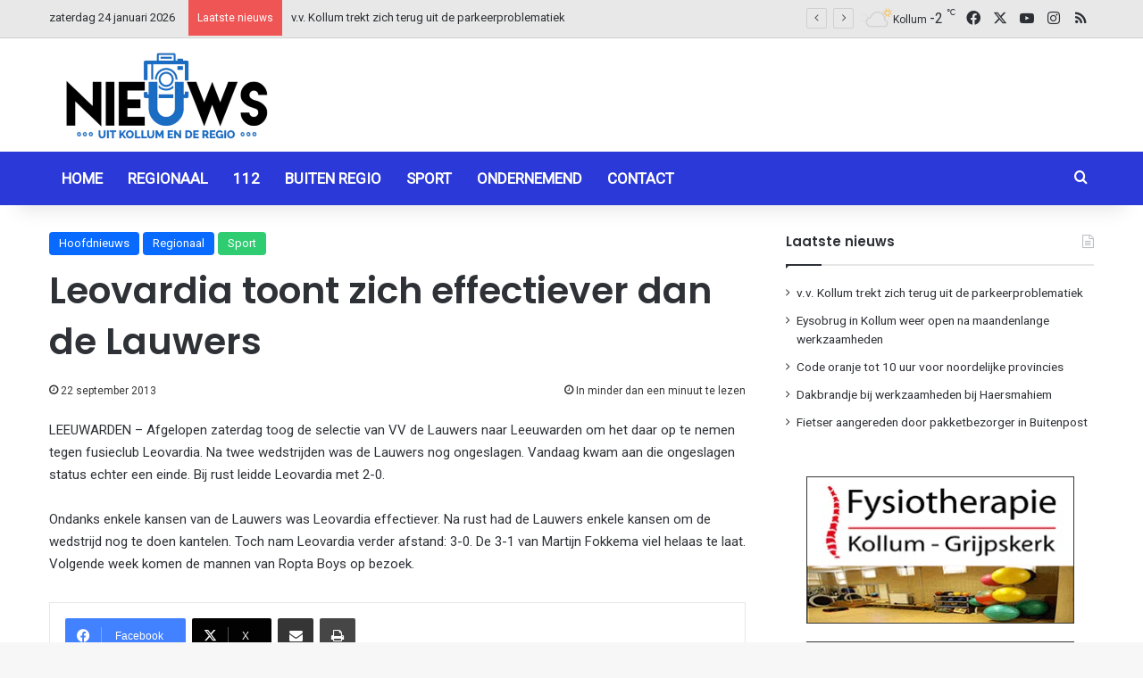

--- FILE ---
content_type: text/html; charset=utf-8
request_url: https://www.google.com/recaptcha/api2/aframe
body_size: 266
content:
<!DOCTYPE HTML><html><head><meta http-equiv="content-type" content="text/html; charset=UTF-8"></head><body><script nonce="f3WCi7FbOd1RQUpePa8IzA">/** Anti-fraud and anti-abuse applications only. See google.com/recaptcha */ try{var clients={'sodar':'https://pagead2.googlesyndication.com/pagead/sodar?'};window.addEventListener("message",function(a){try{if(a.source===window.parent){var b=JSON.parse(a.data);var c=clients[b['id']];if(c){var d=document.createElement('img');d.src=c+b['params']+'&rc='+(localStorage.getItem("rc::a")?sessionStorage.getItem("rc::b"):"");window.document.body.appendChild(d);sessionStorage.setItem("rc::e",parseInt(sessionStorage.getItem("rc::e")||0)+1);localStorage.setItem("rc::h",'1769244445370');}}}catch(b){}});window.parent.postMessage("_grecaptcha_ready", "*");}catch(b){}</script></body></html>

--- FILE ---
content_type: text/javascript; charset=UTF-8
request_url: https://www.sponsorlink.nl/js/snippet.js?key=a077e605-2786-47a3-add4-4e88519bca23
body_size: 13407
content:
(function() {

var template = '<link rel="stylesheet" href="https://www.sponsorlink.nl/css/app.css" /><div class="mk-sponsorlink"><div class="mk-sponsorlink__container"><div class="mk-slider mk-slider--default mk-slider__arrows--dark " ><div class="mk-slider__container" data-type="default"><div class="splide__track"><span class="splide__track-left-gradient" style="background: linear-gradient(to right, , transparent);"></span><div class="splide__list"><a href="https://betonstunter.nl/collections/beton-cire" rel="" class="splide__slide" target="_blank"><img src="https://www.sponsorlink.nl/storage/43/conversions/betonstunter-zwart-300-thumbnail.png" alt="Beton Cire" title="Beton Cire" /></a><a href="https://www.kippersrijssen.nl/transport/palletwagens" rel="" class="splide__slide" target="_blank"><img src="https://www.sponsorlink.nl/storage/45/conversions/kippersrijssen-zwart-300-thumbnail.png" alt="Palletwagen" title="Palletwagen" /></a><a href="https://www.markantinternet.nl/" rel="" class="splide__slide" target="_blank"><img src="https://www.sponsorlink.nl/storage/33/conversions/markantinternet-zwart-300-thumbnail.png" alt="Zoekmachine marketing" title="Zoekmachine marketing" /></a><a href="https://www.beterverzekeren.nl/zzp-verzekeringen/zzp-arbeidsongeschiktheidsverzekering/" rel="" class="splide__slide" target="_blank"><img src="https://www.sponsorlink.nl/storage/222/conversions/logo-beterverzekeren-(1)_color-black_white-thumbnail.png" alt="AOV verzekering zzp vergelijken" title="AOV verzekering zzp vergelijken" /></a><a href="https://downtown.nl/" rel="" class="splide__slide" target="_blank"><img src="https://www.sponsorlink.nl/storage/198/conversions/downtown-logo-png-zwart-thumbnail.png" alt="DownTown Den Bosch" title="DownTown Den Bosch" /></a><a href="https://www.surprose.nl/rode-rozen" rel="" class="splide__slide" target="_blank"><img src="https://www.sponsorlink.nl/storage/204/conversions/SURPROSE-LOGO-zwart-thumbnail.png" alt="Rode rozen" title="Rode rozen" /></a><a href="https://selekthuis.nl/" rel="" class="splide__slide" target="_blank"><img src="https://www.sponsorlink.nl/storage/209/conversions/Zwart-logo-SelektHuis-thumbnail.png" alt="Huis laten bouwen" title="Huis laten bouwen" /></a><a href="https://www.productlicenties.nl/windows-11/" rel="" class="splide__slide" target="_blank"><img src="https://www.sponsorlink.nl/storage/140/conversions/productlicenties-zwart-thumbnail.png" alt="Windows 11" title="Windows 11" /></a><a href="https://groendaktotaal.nl/sedumdak/" rel="" class="splide__slide" target="_blank"><img src="https://www.sponsorlink.nl/storage/86/conversions/Groendaktotaal-logo-zwart-thumbnail.png" alt="Mooi sedum dak" title="Mooi sedum dak" /></a><a href="https://waxenenslijpen.nl/waxen/algemene-wax/" rel="" class="splide__slide" target="_blank"><img src="https://www.sponsorlink.nl/storage/201/conversions/waxenenslijpen-zwart-zwart-thumbnail.png" alt="snowboard wax" title="snowboard wax" /></a><a href="https://ellow.nl/microsoft-ai/" rel="" class="splide__slide" target="_blank"><img src="https://www.sponsorlink.nl/storage/189/conversions/Ellow---Logo-Zwart_V2-thumbnail.png" alt="Microsoft Copilot voor bedrijven" title="Microsoft Copilot voor bedrijven" /></a><a href="https://www.haarshop.nl/haarverzorging/haaruitval/haargroei-pillen" rel="" class="splide__slide" target="_blank"><img src="https://www.sponsorlink.nl/storage/207/conversions/haarshop_logo_zwart-thumbnail.png" alt="vitamine haargroei" title="vitamine haargroei" /></a><a href="https://chatkracht.nl/ultieme-klantenservice/" rel="" class="splide__slide" target="_blank"><img src="https://www.sponsorlink.nl/storage/66/conversions/chatkracht-logo-zwart-thumbnail.png" alt="Klantenservice uitbesteden" title="Klantenservice uitbesteden" /></a><a href="https://www.degoedkoopstelichtkoepel.nl/lichtkoepel" rel="" class="splide__slide" target="_blank"><img src="https://www.sponsorlink.nl/storage/214/conversions/Degoedkoopstelichtkoepel.nl-safe-reviews-icon_zwart-thumbnail.png" alt="Lichtkoepels" title="Lichtkoepels" /></a><a href="https://snowboards.nl/bescherming/helmen/" rel="" class="splide__slide" target="_blank"><img src="https://www.sponsorlink.nl/storage/132/conversions/sideways-zwart-thumbnail.png" alt="Snowboard helm" title="Snowboard helm" /></a><a href="https://www.zwembadgigant.nl/intex-zwembad" rel="" class="splide__slide" target="_blank"><img src="https://www.sponsorlink.nl/storage/182/conversions/Zwembadgigant---Zwart-thumbnail.png" alt="Intex zwembaden" title="Intex zwembaden" /></a><a href="https://www.vog-aanvraag.nl/vog-aanvragen/" rel="" class="splide__slide" target="_blank"><img src="https://www.sponsorlink.nl/storage/175/conversions/VOG-aanvraag.nl-Logo---zwart-thumbnail.png" alt="VOG aanvragen" title="VOG aanvragen" /></a><a href="https://www.buildsocial.nl/" rel="" class="splide__slide" target="_blank"><img src="https://www.sponsorlink.nl/storage/128/conversions/buildsocial-zwart-thumbnail.png" alt="Social Media Marketing" title="Social Media Marketing" /></a><a href="https://123magazijninrichting.nl/werkbanken/gebruikt/" rel="" class="splide__slide" target="_blank"><img src="https://www.sponsorlink.nl/storage/203/conversions/123-zwart-thumbnail.png" alt="Gebruikte werkbanken" title="Gebruikte werkbanken" /></a><a href="https://www.hatland.nl/" rel="" class="splide__slide" target="_blank"><img src="https://www.sponsorlink.nl/storage/41/conversions/hatland-zwart-300-thumbnail.png" alt="Hatland" title="Hatland" /></a><a href="https://www.hansvoortman.nl/c.p.-company/" rel="" class="splide__slide" target="_blank"><img src="https://www.sponsorlink.nl/storage/37/conversions/hansvoortman-zwart-300-thumbnail.png" alt="CP Company" title="CP Company" /></a></div><span class="splide__track-right-gradient" style="background: linear-gradient(to right, transparent, );"></span></div></div></div></div></div>';

!function(t){var n={};function e(i){if(n[i])return n[i].exports;var o=n[i]={i:i,l:!1,exports:{}};return t[i].call(o.exports,o,o.exports,e),o.l=!0,o.exports}e.m=t,e.c=n,e.d=function(t,n,i){e.o(t,n)||Object.defineProperty(t,n,{enumerable:!0,get:i})},e.r=function(t){"undefined"!=typeof Symbol&&Symbol.toStringTag&&Object.defineProperty(t,Symbol.toStringTag,{value:"Module"}),Object.defineProperty(t,"__esModule",{value:!0})},e.t=function(t,n){if(1&n&&(t=e(t)),8&n)return t;if(4&n&&"object"==typeof t&&t&&t.__esModule)return t;var i=Object.create(null);if(e.r(i),Object.defineProperty(i,"default",{enumerable:!0,value:t}),2&n&&"string"!=typeof t)for(var o in t)e.d(i,o,function(n){return t[n]}.bind(null,o));return i},e.n=function(t){var n=t&&t.__esModule?function(){return t.default}:function(){return t};return e.d(n,"a",n),n},e.o=function(t,n){return Object.prototype.hasOwnProperty.call(t,n)},e.p="/",e(e.s=1)}([function(t,n,e){var i;window,i=function(){return function(t){var n={};function e(i){if(n[i])return n[i].exports;var o=n[i]={i:i,l:!1,exports:{}};return t[i].call(o.exports,o,o.exports,e),o.l=!0,o.exports}return e.m=t,e.c=n,e.d=function(t,n,i){e.o(t,n)||Object.defineProperty(t,n,{enumerable:!0,get:i})},e.r=function(t){"undefined"!=typeof Symbol&&Symbol.toStringTag&&Object.defineProperty(t,Symbol.toStringTag,{value:"Module"}),Object.defineProperty(t,"__esModule",{value:!0})},e.t=function(t,n){if(1&n&&(t=e(t)),8&n)return t;if(4&n&&"object"==typeof t&&t&&t.__esModule)return t;var i=Object.create(null);if(e.r(i),Object.defineProperty(i,"default",{enumerable:!0,value:t}),2&n&&"string"!=typeof t)for(var o in t)e.d(i,o,function(n){return t[n]}.bind(null,o));return i},e.n=function(t){var n=t&&t.__esModule?function(){return t.default}:function(){return t};return e.d(n,"a",n),n},e.o=function(t,n){return Object.prototype.hasOwnProperty.call(t,n)},e.p="",e(e.s=0)}([function(t,n,e){"use strict";e.r(n),e.d(n,"default",function(){return nt});var i={};function o(){return(o=Object.assign||function(t){for(var n=1;n<arguments.length;n++){var e=arguments[n];for(var i in e)Object.prototype.hasOwnProperty.call(e,i)&&(t[i]=e[i])}return t}).apply(this,arguments)}e.r(i),e.d(i,"CREATED",function(){return R}),e.d(i,"MOUNTED",function(){return F}),e.d(i,"IDLE",function(){return B}),e.d(i,"MOVING",function(){return G}),e.d(i,"DESTROYED",function(){return X});var r=Object.keys;function s(t,n){r(t).some(function(e,i){return n(t[e],e,i)})}function a(t){return r(t).map(function(n){return t[n]})}function u(t){return"object"==typeof t}function c(t,n){var e=o({},t);return s(n,function(t,n){u(t)?(u(e[n])||(e[n]={}),e[n]=c(e[n],t)):e[n]=t}),e}function d(t){return Array.isArray(t)?t:[t]}function l(t,n,e){return Math.min(Math.max(t,n>e?e:n),n>e?n:e)}function f(t,n){var e=0;return t.replace(/%s/g,function(){return d(n)[e++]})}function p(t){var n=typeof t;return"number"===n&&t>0?parseFloat(t)+"px":"string"===n?t:""}function h(t){return t<10?"0"+t:t}function g(t,n){if("string"==typeof n){var e=b("div",{});k(e,{position:"absolute",width:n}),_(t,e),n=e.clientWidth,w(e)}return+n||0}function v(t,n){return t?t.querySelector(n.split(" ")[0]):null}function m(t,n){return y(t,n)[0]}function y(t,n){return t?a(t.children).filter(function(t){return T(t,n.split(" ")[0])||t.tagName===n}):[]}function b(t,n){var e=document.createElement(t);return s(n,function(t,n){return M(e,n,t)}),e}function x(t){var n=b("div",{});return n.innerHTML=t,n.firstChild}function w(t){d(t).forEach(function(t){if(t){var n=t.parentElement;n&&n.removeChild(t)}})}function _(t,n){t&&t.appendChild(n)}function E(t,n){if(t&&n){var e=n.parentElement;e&&e.insertBefore(t,n)}}function k(t,n){t&&s(n,function(n,e){null!==n&&(t.style[e]=n)})}function S(t,n,e){t&&d(n).forEach(function(n){n&&t.classList[e?"remove":"add"](n)})}function P(t,n){S(t,n,!1)}function C(t,n){S(t,n,!0)}function T(t,n){return!!t&&t.classList.contains(n)}function M(t,n,e){t&&t.setAttribute(n,e)}function O(t,n){return t?t.getAttribute(n):""}function A(t,n){d(n).forEach(function(n){d(t).forEach(function(t){return t&&t.removeAttribute(n)})})}function z(t){return t.getBoundingClientRect()}var I="loop",L=function(t,n){var e,i;return{mount:function(){e=n.Elements.list,t.on("transitionend",function(t){t.target===e&&i&&i()},e)},start:function(o,r,s,a,u){var c=t.options,d=n.Controller.edgeIndex,l=c.speed;i=u,t.is("slide")&&(0===s&&r>=d||s>=d&&0===r)&&(l=c.rewindSpeed||l),k(e,{transition:"transform "+l+"ms "+c.easing,transform:"translate("+a.x+"px,"+a.y+"px)"})}}},j=function(t,n){function e(e){var i=t.options;k(n.Elements.slides[e],{transition:"opacity "+i.speed+"ms "+i.easing})}return{mount:function(){e(t.index)},start:function(t,i,o,r,s){var a=n.Elements.track;k(a,{height:p(a.clientHeight)}),e(i),setTimeout(function(){s(),k(a,{height:""})})}}};function W(t){console.error("[SPLIDE] "+t)}function q(t,n){if(!t)throw new Error(n)}var H="splide",N={active:"is-active",visible:"is-visible",loading:"is-loading"},D={type:"slide",rewind:!1,speed:400,rewindSpeed:0,waitForTransition:!0,width:0,height:0,fixedWidth:0,fixedHeight:0,heightRatio:0,autoWidth:!1,autoHeight:!1,perPage:1,perMove:0,clones:0,start:0,focus:!1,gap:0,padding:0,arrows:!0,arrowPath:"",pagination:!0,autoplay:!1,interval:5e3,pauseOnHover:!0,pauseOnFocus:!0,resetProgress:!0,lazyLoad:!1,preloadPages:1,easing:"cubic-bezier(.42,.65,.27,.99)",keyboard:"global",drag:!0,dragAngleThreshold:30,swipeDistanceThreshold:150,flickVelocityThreshold:.6,flickPower:600,flickMaxPages:1,direction:"ltr",cover:!1,accessibility:!0,slideFocus:!0,isNavigation:!1,trimSpace:!0,updateOnMove:!1,throttle:100,destroy:!1,breakpoints:!1,classes:{root:H,slider:H+"__slider",track:H+"__track",list:H+"__list",slide:H+"__slide",container:H+"__slide__container",arrows:H+"__arrows",arrow:H+"__arrow",prev:H+"__arrow--prev",next:H+"__arrow--next",pagination:H+"__pagination",page:H+"__pagination__page",clone:H+"__slide--clone",progress:H+"__progress",bar:H+"__progress__bar",autoplay:H+"__autoplay",play:H+"__play",pause:H+"__pause",spinner:H+"__spinner",sr:H+"__sr"},i18n:{prev:"Previous slide",next:"Next slide",first:"Go to first slide",last:"Go to last slide",slideX:"Go to slide %s",pageX:"Go to page %s",play:"Start autoplay",pause:"Pause autoplay"}},R=1,F=2,B=3,G=4,X=5;function V(t,n){for(var e=0;e<n.length;e++){var i=n[e];i.enumerable=i.enumerable||!1,i.configurable=!0,"value"in i&&(i.writable=!0),Object.defineProperty(t,i.key,i)}}var U=function(){function t(t,n,e){var o;void 0===n&&(n={}),void 0===e&&(e={}),this.root=t instanceof Element?t:document.querySelector(t),q(this.root,"An invalid element/selector was given."),this.Components=null,this.Event=function(){var t=[];function n(t){t.elm&&t.elm.removeEventListener(t.event,t.handler,t.options)}return{on:function(n,e,i,o){void 0===i&&(i=null),void 0===o&&(o={}),n.split(" ").forEach(function(n){i&&i.addEventListener(n,e,o),t.push({event:n,handler:e,elm:i,options:o})})},off:function(e,i){void 0===i&&(i=null),e.split(" ").forEach(function(e){t=t.filter(function(t){return!t||t.event!==e||t.elm!==i||(n(t),!1)})})},emit:function(n){for(var e=arguments.length,i=new Array(e>1?e-1:0),o=1;o<e;o++)i[o-1]=arguments[o];t.forEach(function(t){t.elm||t.event.split(".")[0]!==n||t.handler.apply(t,i)})},destroy:function(){t.forEach(n),t=[]}}}(),this.State=(o=R,{set:function(t){o=t},is:function(t){return t===o}}),this.STATES=i,this._o=c(D,n),this._i=0,this._c=e,this._e={},this._t=null}var n,e,o=t.prototype;return o.mount=function(t,n){var e=this;void 0===t&&(t=this._e),void 0===n&&(n=this._t),this.State.set(R),this._e=t,this._t=n,this.Components=function(t,n,e){var i={};return s(n,function(n,e){i[e]=n(t,i,e.toLowerCase())}),e||(e=t.is("fade")?j:L),i.Transition=e(t,i),i}(this,c(this._c,t),n);try{s(this.Components,function(t,n){var i=t.required;void 0===i||i?t.mount&&t.mount():delete e.Components[n]})}catch(t){return void W(t.message)}var i=this.State;return i.set(F),s(this.Components,function(t){t.mounted&&t.mounted()}),this.emit("mounted"),i.set(B),this.emit("ready"),k(this.root,{visibility:"visible"}),this.on("move drag",function(){return i.set(G)}).on("moved dragged",function(){return i.set(B)}),this},o.sync=function(t){return this.sibling=t,this},o.on=function(t,n,e,i){return void 0===e&&(e=null),void 0===i&&(i={}),this.Event.on(t,n,e,i),this},o.off=function(t,n){return void 0===n&&(n=null),this.Event.off(t,n),this},o.emit=function(t){for(var n,e=arguments.length,i=new Array(e>1?e-1:0),o=1;o<e;o++)i[o-1]=arguments[o];return(n=this.Event).emit.apply(n,[t].concat(i)),this},o.go=function(t,n){return void 0===n&&(n=this.options.waitForTransition),(this.State.is(B)||this.State.is(G)&&!n)&&this.Components.Controller.go(t,!1),this},o.is=function(t){return t===this._o.type},o.add=function(t,n){return void 0===n&&(n=-1),this.Components.Elements.add(t,n,this.refresh.bind(this)),this},o.remove=function(t){return this.Components.Elements.remove(t),this.refresh(),this},o.refresh=function(){return this.emit("refresh").emit("resize"),this},o.destroy=function(t){var n=this;if(void 0===t&&(t=!0),!this.State.is(R))return a(this.Components).reverse().forEach(function(n){n.destroy&&n.destroy(t)}),this.emit("destroy",t),this.Event.destroy(),this.State.set(X),this;this.on("ready",function(){return n.destroy(t)})},n=t,(e=[{key:"index",get:function(){return this._i},set:function(t){this._i=parseInt(t)}},{key:"length",get:function(){return this.Components.Elements.length}},{key:"options",get:function(){return this._o},set:function(t){var n=this.State.is(R);n||this.emit("update"),this._o=c(this._o,t),n||this.emit("updated",this._o)}},{key:"classes",get:function(){return this._o.classes}},{key:"i18n",get:function(){return this._o.i18n}}])&&V(n.prototype,e),t}(),Y=Math.floor,J=Math.abs;function K(t,n){var e;return function(){e||(e=setTimeout(function(){t(),e=null},n))}}var Q=Math.abs,Z={ltr:{ArrowLeft:"<",ArrowRight:">",Left:"<",Right:">"},rtl:{ArrowLeft:">",ArrowRight:"<",Left:">",Right:"<"},ttb:{ArrowUp:"<",ArrowDown:">",Up:"<",Down:">"}},$=[" ","Enter","Spacebar"],tt={Options:function(t){var n=O(t.root,"data-splide");if(n)try{t.options=JSON.parse(n)}catch(t){W(t.message)}return{mount:function(){t.State.is(R)&&(t.index=t.options.start)}}},Breakpoints:function(t){var n,e,i=t.options.breakpoints,o=K(s,50),r=[];function s(){var o,s=(o=r.filter(function(t){return t.mql.matches})[0])?o.point:-1;if(s!==e){e=s;var a=t.State,u=i[s]||n,c=u.destroy;c?(t.options=n,t.destroy("completely"===c)):(a.is(X)&&t.mount(),t.options=u)}}return{required:i&&matchMedia,mount:function(){r=Object.keys(i).sort(function(t,n){return+t-+n}).map(function(t){return{point:t,mql:matchMedia("(max-width:"+t+"px)")}}),this.destroy(!0),addEventListener("resize",o),n=t.options,s()},destroy:function(t){t&&removeEventListener("resize",o)}}},Controller:function(t,n){var e,i,o={mount:function(){e=t.options,i=t.is(I),t.on("move",function(n){t.index=n}).on("updated refresh",function(n){e=n||e,t.index=l(t.index,0,o.edgeIndex)})},go:function(t,e){var i=this.trim(this.parse(t));n.Track.go(i,this.rewind(i),e)},parse:function(n){var i=t.index,r=String(n).match(/([+\-<>]+)(\d+)?/),s=r?r[1]:"",a=r?parseInt(r[2]):0;switch(s){case"+":i+=a||1;break;case"-":i-=a||1;break;case">":case"<":i=function(t,n,i){if(t>-1)return o.toIndex(t);var r=e.perMove,s=i?-1:1;return r?n+r*s:o.toIndex(o.toPage(n)+s)}(a,i,"<"===s);break;default:i=parseInt(n)}return i},toIndex:function(n){if(r())return n;var i=t.length,o=e.perPage,s=n*o;return i-o<=(s-=(this.pageLength*o-i)*Y(s/i))&&s<i&&(s=i-o),s},toPage:function(n){if(r())return n;var i=t.length,o=e.perPage;return Y(i-o<=n&&n<i?(i-1)/o:n/o)},trim:function(t){return i||(t=e.rewind?this.rewind(t):l(t,0,this.edgeIndex)),t},rewind:function(t){var n=this.edgeIndex;if(i){for(;t>n;)t-=n+1;for(;t<0;)t+=n+1}else t>n?t=0:t<0&&(t=n);return t},isRtl:function(){return"rtl"===e.direction},get pageLength(){var n=t.length;return r()?n:Math.ceil(n/e.perPage)},get edgeIndex(){var n=t.length;return n?r()||e.isNavigation||i?n-1:n-e.perPage:0},get prevIndex(){var n=t.index-1;return(i||e.rewind)&&(n=this.rewind(n)),n>-1?n:-1},get nextIndex(){var n=t.index+1;return(i||e.rewind)&&(n=this.rewind(n)),t.index<n&&n<=this.edgeIndex||0===n?n:-1}};function r(){return!1!==e.focus}return o},Elements:function(t,n){var e=t.root,i=t.classes,o=[];if(!e.id){window.splide=window.splide||{};var r=window.splide.uid||0;window.splide.uid=++r,e.id="splide"+h(r)}var u={mount:function(){var n=this;this.init(),t.on("refresh",function(){n.destroy(),n.init()}).on("updated",function(){C(e,c()),P(e,c())})},destroy:function(){o.forEach(function(t){t.destroy()}),o=[],C(e,c())},init:function(){var t=this;!function(){u.slider=m(e,i.slider),u.track=v(e,"."+i.track),u.list=m(u.track,i.list),q(u.track&&u.list,"Track or list was not found."),u.slides=y(u.list,i.slide);var t=d(i.arrows);u.arrows={prev:v(t,"."+i.prev),next:v(t,"."+i.next)};var n=d(i.autoplay);u.bar=v(d(i.progress),"."+i.bar),u.play=v(n,"."+i.play),u.pause=v(n,"."+i.pause),u.track.id=u.track.id||e.id+"-track",u.list.id=u.list.id||e.id+"-list"}(),P(e,c()),this.slides.forEach(function(n,e){t.register(n,e,-1)})},register:function(n,e,i){var r=function(t,n,e,i){var o=t.options.updateOnMove,r="ready.slide updated.slide resize.slide moved.slide"+(o?" move.slide":""),s={slide:i,index:n,realIndex:e,container:m(i,t.classes.container),isClone:e>-1,mount:function(){var s=this;this.isClone||(i.id=t.root.id+"-slide"+h(n+1)),t.on(r,function(){return s.update()}).on("update.slide",c).on("click",function(){return t.emit("click",s)},i),o&&t.on("move.slide",function(t){t===e&&u(!0,!1)}),k(i,{display:""}),this.styles=O(i,"style")||""},destroy:function(){t.off(r).off("update.slide").off("click",i),C(i,a(N)),c(),A(this.container,"style")},update:function(){u(this.isActive(),!1),u(this.isVisible(),!0)},isActive:function(){return t.index===n},isVisible:function(){var n=this.isActive();if(t.is("fade")||n)return n;var e=z(t.Components.Elements.track),o=z(i);return"ttb"===t.options.direction?e.top<=o.top&&o.bottom<=e.bottom:e.left<=o.left&&o.right<=e.right},isWithin:function(e,i){var o=Math.abs(e-n);return t.is("slide")||this.isClone||(o=Math.min(o,t.length-o)),o<i}};function u(n,e){var o=e?"visible":"active",r=N[o];n?(P(i,r),t.emit(""+o,s)):T(i,r)&&(C(i,r),t.emit(e?"hidden":"inactive",s))}function c(){M(i,"style",s.styles)}return s}(t,e,i,n);r.mount(),o.push(r)},getSlide:function(t){return o.filter(function(n){return n.index===t})[0]},getSlides:function(t){return t?o:o.filter(function(t){return!t.isClone})},getSlidesByPage:function(e){var i=n.Controller.toIndex(e),r=t.options,s=!1!==r.focus?1:r.perPage;return o.filter(function(t){var n=t.index;return i<=n&&n<i+s})},add:function(t,n,e){if("string"==typeof t&&(t=x(t)),t instanceof Element){var i=this.slides[n];k(t,{display:"none"}),i?(E(t,i),this.slides.splice(n,0,t)):(_(this.list,t),this.slides.push(t)),function(t,n){var e=t.querySelectorAll("img"),i=e.length;if(i){var o=0;s(e,function(t){t.onload=t.onerror=function(){++o===i&&n()}})}else n()}(t,function(){e&&e(t)})}},remove:function(t){w(this.slides.splice(t,1)[0])},each:function(t){o.forEach(t)},get length(){return this.slides.length},get total(){return o.length}};function c(){var n=i.root,e=t.options;return[n+"--"+e.type,n+"--"+e.direction,e.drag?n+"--draggable":"",e.isNavigation?n+"--nav":"",N.active]}function d(t){return m(e,t)||m(u.slider,t)}return u},Track:function(t,n){var e,i,o,r="ttb"===t.options.direction,s=t.is("fade"),a="rtl"===t.options.direction,u=!1,c=a?1:-1,d={sign:c,mount:function(){i=n.Elements,e=n.Layout,o=i.list},mounted:function(){var n=this;s||(this.jump(0),t.on("mounted resize updated",function(){n.jump(t.index)}))},go:function(e,i,o){var r=p(e),a=t.index;t.State.is(G)&&u||(u=e!==i,o||t.emit("move",i,a,e),Math.abs(r-this.position)>=1||s?n.Transition.start(e,i,a,this.toCoord(r),function(){f(e,i,a,o)}):e!==a&&"move"===t.options.trimSpace?n.Controller.go(e+e-a,o):f(e,i,a,o))},jump:function(t){this.translate(p(t))},translate:function(t){k(o,{transform:"translate"+(r?"Y":"X")+"("+t+"px)"})},cancel:function(){t.is(I)?this.shift():this.translate(this.position),k(o,{transition:""})},shift:function(){var n=J(this.position),e=J(this.toPosition(0)),i=J(this.toPosition(t.length)),o=i-e;n<e?n+=o:n>i&&(n-=o),this.translate(c*n)},trim:function(n){return!t.options.trimSpace||t.is(I)?n:l(n,c*(e.totalSize()-e.size-e.gap),0)},toIndex:function(t){var n=this,e=0,o=1/0;return i.getSlides(!0).forEach(function(i){var r=i.index,s=J(n.toPosition(r)-t);s<o&&(o=s,e=r)}),e},toCoord:function(t){return{x:r?0:t,y:r?t:0}},toPosition:function(t){var n=e.totalSize(t)-e.slideSize(t)-e.gap;return c*(n+this.offset(t))},offset:function(n){var i=t.options.focus,o=e.slideSize(n);return"center"===i?-(e.size-o)/2:-(parseInt(i)||0)*(o+e.gap)},get position(){var t=r?"top":a?"right":"left";return z(o)[t]-(z(i.track)[t]-e.padding[t]*c)}};function f(n,e,i,r){k(o,{transition:""}),u=!1,s||d.jump(e),r||t.emit("moved",e,i,n)}function p(t){return d.trim(d.toPosition(t))}return d},Clones:function(t,n){var e=[],i=0,o=n.Elements,r={mount:function(){var n=this;t.is(I)&&(s(),t.on("refresh",s).on("resize",function(){i!==a()&&(n.destroy(),t.refresh())}))},destroy:function(){w(e),e=[]},get clones(){return e},get length(){return e.length}};function s(){r.destroy(),function(t){var n=o.length,i=o.register;if(n){for(var r=o.slides;r.length<t;)r=r.concat(r);r.slice(0,t).forEach(function(t,r){var s=u(t);_(o.list,s),e.push(s),i(s,r+n,r%n)}),r.slice(-t).forEach(function(o,s){var a=u(o);E(a,r[0]),e.push(a),i(a,s-t,(n+s-t%n)%n)})}}(i=a())}function a(){var n=t.options;if(n.clones)return n.clones;var e=n.autoWidth||n.autoHeight?o.length:n.perPage,i="ttb"===n.direction?"Height":"Width",r=g(t.root,n["fixed"+i]);return r&&(e=Math.ceil(o.track["client"+i]/r)),e*(n.drag?n.flickMaxPages+1:1)}function u(n){var e=n.cloneNode(!0);return P(e,t.classes.clone),A(e,"id"),e}return r},Layout:function(t,n){var e,i,o=n.Elements,s="ttb"===t.options.direction,a=(e={mount:function(){t.on("resize load",K(function(){t.emit("resize")},t.options.throttle),window).on("resize",c).on("updated refresh",u),u(),this.totalSize=s?this.totalHeight:this.totalWidth,this.slideSize=s?this.slideHeight:this.slideWidth},destroy:function(){A([o.list,o.track],"style")},get size(){return s?this.height:this.width}},i=s?function(t,n){var e,i,o=n.Elements,r=t.root;return{margin:"marginBottom",init:function(){this.resize()},resize:function(){i=t.options,e=o.track,this.gap=g(r,i.gap);var n=i.padding,s=g(r,n.top||n),a=g(r,n.bottom||n);this.padding={top:s,bottom:a},k(e,{paddingTop:p(s),paddingBottom:p(a)})},totalHeight:function(n){void 0===n&&(n=t.length-1);var e=o.getSlide(n);return e?z(e.slide).bottom-z(o.list).top+this.gap:0},slideWidth:function(){return g(r,i.fixedWidth||this.width)},slideHeight:function(t){if(i.autoHeight){var n=o.getSlide(t);return n?n.slide.offsetHeight:0}var e=i.fixedHeight||(this.height+this.gap)/i.perPage-this.gap;return g(r,e)},get width(){return e.clientWidth},get height(){var t=i.height||this.width*i.heightRatio;return q(t,'"height" or "heightRatio" is missing.'),g(r,t)-this.padding.top-this.padding.bottom}}}(t,n):function(t,n){var e,i=n.Elements,o=t.root,r=t.options;return{margin:"margin"+("rtl"===r.direction?"Left":"Right"),height:0,init:function(){this.resize()},resize:function(){r=t.options,e=i.track,this.gap=g(o,r.gap);var n=r.padding,s=g(o,n.left||n),a=g(o,n.right||n);this.padding={left:s,right:a},k(e,{paddingLeft:p(s),paddingRight:p(a)})},totalWidth:function(n){void 0===n&&(n=t.length-1);var e=i.getSlide(n),o=0;if(e){var s=z(e.slide),a=z(i.list);o="rtl"===r.direction?a.right-s.left:s.right-a.left,o+=this.gap}return o},slideWidth:function(t){if(r.autoWidth){var n=i.getSlide(t);return n?n.slide.offsetWidth:0}var e=r.fixedWidth||(this.width+this.gap)/r.perPage-this.gap;return g(o,e)},slideHeight:function(){var t=r.height||r.fixedHeight||this.width*r.heightRatio;return g(o,t)},get width(){return e.clientWidth-this.padding.left-this.padding.right}}}(t,n),r(i).forEach(function(t){e[t]||Object.defineProperty(e,t,Object.getOwnPropertyDescriptor(i,t))}),e);function u(){a.init(),k(t.root,{maxWidth:p(t.options.width)}),o.each(function(t){t.slide.style[a.margin]=p(a.gap)}),c()}function c(){var n=t.options;a.resize(),k(o.track,{height:p(a.height)});var e=n.autoHeight?null:p(a.slideHeight());o.each(function(t){k(t.container,{height:e}),k(t.slide,{width:n.autoWidth?null:p(a.slideWidth(t.index)),height:t.container?null:e})})}return a},Drag:function(t,n){var e,i,o,r,a=n.Track,u=n.Controller,c="ttb"===t.options.direction,d=c?"y":"x",f={disabled:!1,mount:function(){var e=this,i=n.Elements,o=i.track;t.on("touchstart mousedown",p,o).on("touchmove mousemove",g,o,{passive:!1}).on("touchend touchcancel mouseleave mouseup dragend",v,o).on("mounted refresh",function(){s(i.list.querySelectorAll("img, a"),function(n){t.off("dragstart",n).on("dragstart",function(t){t.preventDefault()},n,{passive:!1})})}).on("mounted updated",function(){e.disabled=!t.options.drag})}};function p(t){f.disabled||r||h(t)}function h(t){e=a.toCoord(a.position),i=m(t,{}),o=i}function g(n){if(i)if(o=m(n,i),r){if(n.cancelable&&n.preventDefault(),!t.is("fade")){var s=e[d]+o.offset[d];a.translate(function(n){if(t.is("slide")){var e=a.sign,i=e*a.trim(a.toPosition(0)),o=e*a.trim(a.toPosition(u.edgeIndex));(n*=e)<i?n=i-7*Math.log(i-n):n>o&&(n=o+7*Math.log(n-o)),n*=e}return n}(s))}}else(function(n){var e=o.offset;if(t.State.is(G)&&t.options.waitForTransition)return!1;var i=180*Math.atan(Q(e.y)/Q(e.x))/Math.PI;return c&&(i=90-i),i<t.options.dragAngleThreshold})()&&(t.emit("drag",i),r=!0,a.cancel(),h(n))}function v(){i=null,r&&(t.emit("dragged",o),function(e){var i=e.velocity[d],o=Q(i);if(o>0){var r=t.options,s=t.index,c=i<0?-1:1,f=s;if(!t.is("fade")){var p=a.position;o>r.flickVelocityThreshold&&Q(e.offset[d])<r.swipeDistanceThreshold&&(p+=c*Math.min(o*r.flickPower,n.Layout.size*(r.flickMaxPages||1))),f=a.toIndex(p)}f===s&&o>.1&&(f=s+c*a.sign),t.is("slide")&&(f=l(f,0,u.edgeIndex)),u.go(f,r.isNavigation)}}(o),r=!1)}function m(t,n){var e=t.timeStamp,i=t.touches,o=i?i[0]:t,r=o.clientX,s=o.clientY,a=n.to||{},u=a.x,c=void 0===u?r:u,d=a.y,l={x:r-c,y:s-(void 0===d?s:d)},f=e-(n.time||0);return{to:{x:r,y:s},offset:l,time:e,velocity:{x:l.x/f,y:l.y/f}}}return f},Click:function(t,n){var e=!1;function i(t){e&&(t.preventDefault(),t.stopPropagation(),t.stopImmediatePropagation())}return{required:t.options.drag,mount:function(){t.on("click",i,n.Elements.track,{capture:!0}).on("drag",function(){e=!0}).on("moved",function(){e=!1})}}},Autoplay:function(t,n,e){var i,o=[],r=n.Elements,s={required:t.options.autoplay,mount:function(){var n=t.options;r.slides.length>n.perPage&&(i=function(t,n,e){var i,o,r,s=window.requestAnimationFrame,a=!0,u=function u(c){a||(i||(i=c,r&&r<1&&(i-=r*n)),r=(o=c-i)/n,o>=n&&(i=0,r=1,t()),e&&e(r),s(u))};return{pause:function(){a=!0,i=0},play:function(t){i=0,a&&(a=!1,t&&(r=0),s(u))}}}(function(){t.go(">")},n.interval,function(n){t.emit(e+":playing",n),r.bar&&k(r.bar,{width:100*n+"%"})}),function(){var n=t.options,e=t.sibling,i=[t.root,e?e.root:null];n.pauseOnHover&&(a(i,"mouseleave",1,!0),a(i,"mouseenter",1,!1)),n.pauseOnFocus&&(a(i,"focusout",2,!0),a(i,"focusin",2,!1)),r.play&&t.on("click",function(){s.play(2),s.play(3)},r.play),r.pause&&a([r.pause],"click",3,!1),t.on("move refresh",function(){s.play()}).on("destroy",function(){s.pause()})}(),this.play())},play:function(n){void 0===n&&(n=0),(o=o.filter(function(t){return t!==n})).length||(t.emit(e+":play"),i.play(t.options.resetProgress))},pause:function(n){void 0===n&&(n=0),i.pause(),-1===o.indexOf(n)&&o.push(n),1===o.length&&t.emit(e+":pause")}};function a(n,e,i,o){n.forEach(function(n){t.on(e,function(){s[o?"play":"pause"](i)},n)})}return s},Cover:function(t,n){function e(t){n.Elements.each(function(n){var e=m(n.slide,"IMG")||m(n.container,"IMG");e&&e.src&&i(e,t)})}function i(t,n){k(t.parentElement,{background:n?"":'center/cover no-repeat url("'+t.src+'")'}),k(t,{display:n?"":"none"})}return{required:t.options.cover,mount:function(){t.on("lazyload:loaded",function(t){i(t,!1)}),t.on("mounted updated refresh",function(){return e(!1)})},destroy:function(){e(!0)}}},Arrows:function(t,n,e){var i,o,r,s=t.classes,a=t.root,u=n.Elements;function c(){var r=n.Controller,s=r.prevIndex,a=r.nextIndex,u=t.length>t.options.perPage||t.is(I);i.disabled=s<0||!u,o.disabled=a<0||!u,t.emit(e+":updated",i,o,s,a)}function d(n){return x('<button class="'+s.arrow+" "+(n?s.prev:s.next)+'" type="button"><svg xmlns="http://www.w3.org/2000/svg"\tviewBox="0 0 40 40"\twidth="40"\theight="40"><path d="'+(t.options.arrowPath||"m15.5 0.932-4.3 4.38 14.5 14.6-14.5 14.5 4.3 4.4 14.6-14.6 4.4-4.3-4.4-4.4-14.6-14.6z")+'" />')}return{required:t.options.arrows,mount:function(){i=u.arrows.prev,o=u.arrows.next,i&&o||!t.options.arrows||(i=d(!0),o=d(!1),r=!0,function(){var n=b("div",{class:s.arrows});_(n,i),_(n,o);var e=u.slider;E(n,("slider"===t.options.arrows&&e?e:a).firstElementChild)}()),i&&o&&t.on("click",function(){t.go("<")},i).on("click",function(){t.go(">")},o).on("mounted move updated refresh",c),this.arrows={prev:i,next:o}},mounted:function(){t.emit(e+":mounted",i,o)},destroy:function(){A([i,o],"disabled"),r&&w(i.parentElement)}}},Pagination:function(t,n,e){var i={},o=n.Elements,r={mount:function(){var n,e,a,u,c=t.options.pagination;if(c){n=t.options,e=t.classes,a=b("ul",{class:e.pagination}),u=o.getSlides(!1).filter(function(t){return!1!==n.focus||t.index%n.perPage==0}).map(function(n,i){var r=b("li",{}),s=b("button",{class:e.page,type:"button"});return _(r,s),_(a,r),t.on("click",function(){t.go(">"+i)},s),{li:r,button:s,page:i,Slides:o.getSlidesByPage(i)}}),i={list:a,items:u};var d=o.slider;_("slider"===c&&d?d:t.root,i.list),t.on("move.page",s)}t.off("updated.page refresh.page").on("updated.page refresh.page",function(){r.destroy(),t.options.pagination&&(r.mount(),r.mounted())})},mounted:function(){if(t.options.pagination){var n=t.index;t.emit(e+":mounted",i,this.getItem(n)),s(n,-1)}},destroy:function(){w(i.list),i.items&&i.items.forEach(function(n){t.off("click",n.button)}),t.off("move.page"),i={}},getItem:function(t){return i.items[n.Controller.toPage(t)]},get data(){return i}};function s(n,o){var s=r.getItem(o),a=r.getItem(n),u=N.active;s&&C(s.button,u),a&&P(a.button,u),t.emit(e+":updated",i,s,a)}return r},LazyLoad:function(t,n,e){var i,o,r=t.options,a="sequential"===r.lazyLoad;function u(){o=[],i=0}function c(n){n=isNaN(n)?t.index:n,(o=o.filter(function(t){return!t.Slide.isWithin(n,r.perPage*(r.preloadPages+1))||(d(t.img,t.Slide),!1)}))[0]||t.off("moved."+e)}function d(n,e){P(e.slide,N.loading);var i=b("span",{class:t.classes.spinner});_(n.parentElement,i),n.onload=function(){f(n,i,e,!1)},n.onerror=function(){f(n,i,e,!0)},M(n,"srcset",O(n,"data-splide-lazy-srcset")||""),M(n,"src",O(n,"data-splide-lazy")||"")}function l(){if(i<o.length){var t=o[i];d(t.img,t.Slide)}i++}function f(n,i,o,r){C(o.slide,N.loading),r||(w(i),k(n,{display:""}),t.emit(e+":loaded",n).emit("resize")),a&&l()}return{required:r.lazyLoad,mount:function(){t.on("mounted refresh",function(){u(),n.Elements.each(function(t){s(t.slide.querySelectorAll("[data-splide-lazy], [data-splide-lazy-srcset]"),function(n){n.src||n.srcset||(o.push({img:n,Slide:t}),k(n,{display:"none"}))})}),a&&l()}),a||t.on("mounted refresh moved."+e,c)},destroy:u}},Keyboard:function(t){var n;return{mount:function(){t.on("mounted updated",function(){var e=t.options,i=t.root,o=Z[e.direction],r=e.keyboard;n&&(t.off("keydown",n),A(i,"tabindex")),r&&("focused"===r?(n=i,M(i,"tabindex",0)):n=document,t.on("keydown",function(n){o[n.key]&&t.go(o[n.key])},n))})}}},Sync:function(t){var n=t.sibling,e=n&&n.options.isNavigation;function i(){t.on("move.sync",function(t,e,i){n.off("move.sync").go(n.is(I)?i:t,!1),o()})}function o(){n.on("move.sync",function(n,e,o){t.off("move.sync").go(t.is(I)?o:n,!1),i()})}function r(){n.Components.Elements.each(function(n){var e=n.slide,i=n.index;t.off("mouseup touchend",e).on("mouseup touchend",function(t){t.button&&0!==t.button||s(i)},e),t.off("keyup",e).on("keyup",function(t){$.indexOf(t.key)>-1&&(t.preventDefault(),s(i))},e,{passive:!1})})}function s(e){t.State.is(B)&&n.go(e)}return{required:!!n,mount:function(){i(),o(),e&&(r(),t.on("refresh",function(){setTimeout(function(){r(),n.emit("navigation:updated",t)})}))},mounted:function(){e&&n.emit("navigation:mounted",t)}}},A11y:function(t,n){var e=t.i18n,i=n.Elements,o=["aria-hidden","tabindex","aria-controls","aria-label","aria-current","role"];function r(n,e){M(n,"aria-hidden",!e),t.options.slideFocus&&M(n,"tabindex",e?0:-1)}function s(t,n){var e=i.track.id;M(t,"aria-controls",e),M(n,"aria-controls",e)}function a(n,i,o,r){var s=t.index,a=o>-1&&s<o?e.last:e.prev,u=r>-1&&s>r?e.first:e.next;M(n,"aria-label",a),M(i,"aria-label",u)}function u(n,i){i&&M(i.button,"aria-current",!0),n.items.forEach(function(n){var i=t.options,o=f(!1===i.focus&&i.perPage>1?e.pageX:e.slideX,n.page+1),r=n.button;M(r,"aria-controls",n.Slides.map(function(t){return t.slide.id}).join(" ")),M(r,"aria-label",o)})}function c(t,n,e){n&&A(n.button,"aria-current"),e&&M(e.button,"aria-current",!0)}function d(t){i.each(function(n){var i=n.slide,o=n.realIndex;p(i)||M(i,"role","button");var r=o>-1?o:n.index,s=f(e.slideX,r+1),a=t.Components.Elements.getSlide(r);M(i,"aria-label",s),a&&M(i,"aria-controls",a.slide.id)})}function l(t,n){var e=t.slide;n?M(e,"aria-current",!0):A(e,"aria-current")}function p(t){return"BUTTON"===t.tagName}return{required:t.options.accessibility,mount:function(){t.on("visible",function(t){r(t.slide,!0)}).on("hidden",function(t){r(t.slide,!1)}).on("arrows:mounted",s).on("arrows:updated",a).on("pagination:mounted",u).on("pagination:updated",c).on("refresh",function(){A(n.Clones.clones,o)}),t.options.isNavigation&&t.on("navigation:mounted navigation:updated",d).on("active",function(t){l(t,!0)}).on("inactive",function(t){l(t,!1)}),["play","pause"].forEach(function(t){var n=i[t];n&&(p(n)||M(n,"role","button"),M(n,"aria-controls",i.track.id),M(n,"aria-label",e[t]))})},destroy:function(){var t=n.Arrows,e=t?t.arrows:{};A(i.slides.concat([e.prev,e.next,i.play,i.pause]),o)}}}},nt=function(t){var n,e;function i(n,e){return t.call(this,n,e,tt)||this}return e=t,(n=i).prototype=Object.create(e.prototype),n.prototype.constructor=n,n.__proto__=e,i}(U)}])},t.exports=i()},function(t,n,e){e(2),e(3),t.exports=e(8)},function(t,n,e){"use strict";e.r(n);var i=e(0),o=e.n(i);!function(){var t,n,e={mounted:!1,type:"default"},i={type:"slide",rewind:!0,autoWidth:!0,autoplay:!0,interval:3e3,focus:"center",trimSpace:!0,pagination:!1,waitForTransition:!1,gap:32,speed:300,keyboard:!0,drag:!0,dragAngleThreshold:15,pauseOnFocus:!1,breakpoints:{768:{gap:16}}};function r(){var r,a;(n=document.querySelector(".mk-slider__container"))&&(e.type=n.getAttribute("data-type"),"full-image"===e.type&&(i.gap=0,i.breakpoints[768].gap=0)),(t=new o.a(n,i)).on("mounted",function(t){e.mounted=!0,setTimeout(function(){s()},300)}),t.root.addEventListener("touchmove",function(t){t.preventDefault()}),window.addEventListener("resize",(r=function(){s()},300,a=!1,function(){a||(r.apply(this,arguments),a=!0,setTimeout(function(){a=!1},300))})),t.mount()}function s(){if(function(){var n=t.root.querySelector(".splide__track"),e=t.root.querySelector(".splide__list");return"text"!==t.root.getAttribute("data-type")&&n.offsetWidth<=e.offsetWidth}())if(e.mounted){var i=n.offsetWidth,o=document.querySelectorAll(".mk-sponsorlink .mk-sponsorlink__container .mk-slider .splide__slide img");i<200?n.parentNode.classList.add("tight"):n.parentNode.classList.remove("tight");for(var s=0,a=o.length;s<a;s++)o[s].style.cssText=i<215?"width: "+i+"px !important":null}else r();else e.mounted&&(e.mounted=!1,t.destroy())}var a=document.getElementById("mk-slider");a&&(function(t,n){t.innerHTML=template;var e=document.querySelector("body");Array.from(t.querySelectorAll("script")).forEach(function(t){var n=document.createElement("script");Array.from(t.attributes).forEach(function(t){return n.setAttribute(t.name,t.value)}),n.appendChild(document.createTextNode(t.innerHTML)),t.remove(),e.appendChild(n)})}(a),r())}()},function(t,n){},,,,,function(t,n){}]);

})();